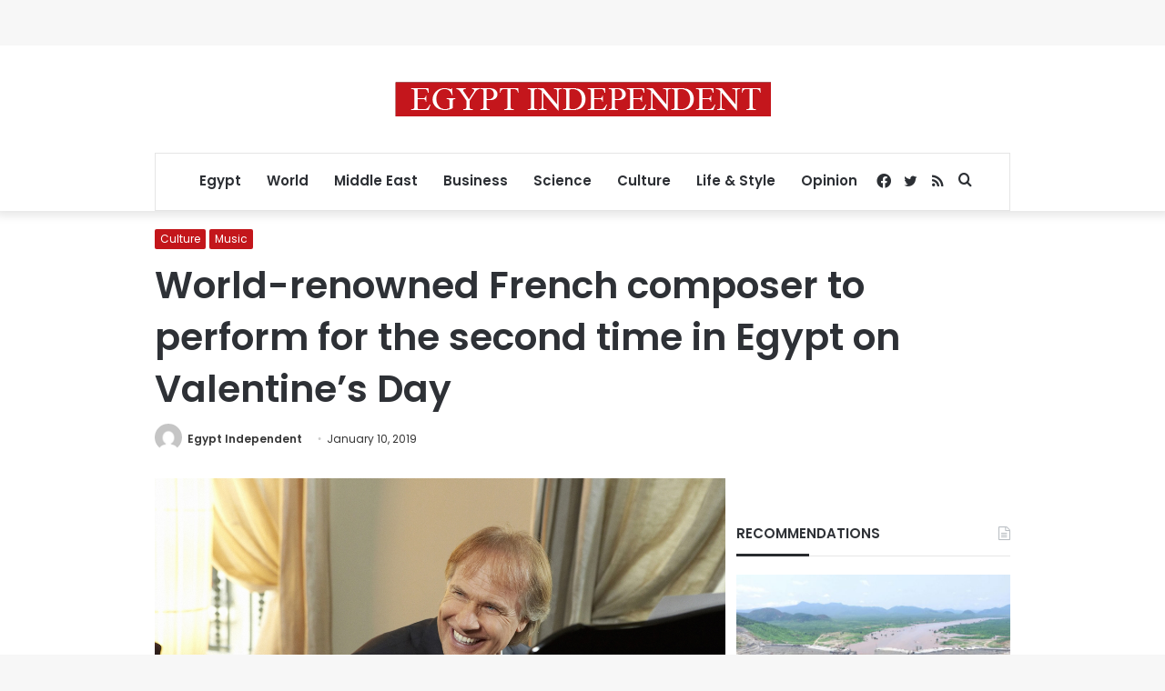

--- FILE ---
content_type: text/html; charset=utf-8
request_url: https://www.google.com/recaptcha/api2/aframe
body_size: 249
content:
<!DOCTYPE HTML><html><head><meta http-equiv="content-type" content="text/html; charset=UTF-8"></head><body><script nonce="DO7DdO07lglWaUY54ZvcvA">/** Anti-fraud and anti-abuse applications only. See google.com/recaptcha */ try{var clients={'sodar':'https://pagead2.googlesyndication.com/pagead/sodar?'};window.addEventListener("message",function(a){try{if(a.source===window.parent){var b=JSON.parse(a.data);var c=clients[b['id']];if(c){var d=document.createElement('img');d.src=c+b['params']+'&rc='+(localStorage.getItem("rc::a")?sessionStorage.getItem("rc::b"):"");window.document.body.appendChild(d);sessionStorage.setItem("rc::e",parseInt(sessionStorage.getItem("rc::e")||0)+1);localStorage.setItem("rc::h",'1769022413874');}}}catch(b){}});window.parent.postMessage("_grecaptcha_ready", "*");}catch(b){}</script></body></html>

--- FILE ---
content_type: application/javascript; charset=utf-8
request_url: https://fundingchoicesmessages.google.com/f/AGSKWxVGWAp9L2GCp8p_wGx8n4wXhgaYrNbxbx0lAt9O3JZi-bfpRmVC9dwFb4uEUw6a-csVaTMqM-fDnnK-nHwz_gS74uRzfGtwmp9ibqadlZODh-1EF20GpIUGZuSPdrt52B-LFcsGd8Gv6AuWdz4UlHjbmBjJZ0Aqp67q-m6qOECT849qh_ZZLQ1eVtSS/_/ban728.html/delivery/spc./getads?/adtop728._ad300x250.
body_size: -1290
content:
window['9b02cfe1-35ba-4f81-875c-b7c1a59d727e'] = true;